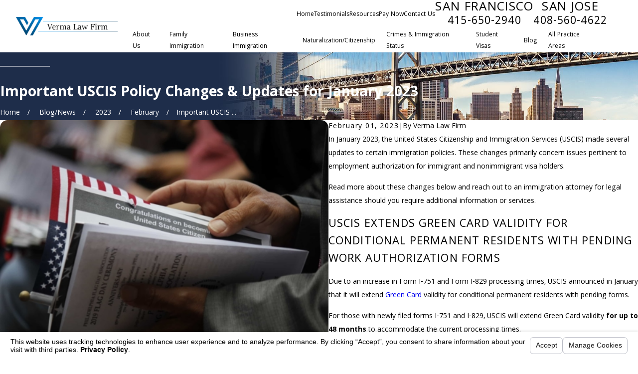

--- FILE ---
content_type: text/html; charset=utf-8
request_url: https://www.avlawoffice.com/sa.svc
body_size: 165
content:
<html><head><title>Request Rejected</title></head><body>The requested URL was rejected. Please consult with your administrator.<br><br>Your support ID is: 1761853607488672957<br><br><a href='javascript:history.back();'>[Go Back]</a></body></html>

--- FILE ---
content_type: image/svg+xml; charset=utf-8
request_url: https://www.avlawoffice.com/cms/svg/site/fitra8e79_3.24.2601231137105.svg
body_size: 14112
content:
<?xml version="1.0" encoding="UTF-8" standalone="no"?>
<svg xmlns="http://www.w3.org/2000/svg" viewBox="0 0 24 24">
<style>
	g path { stroke: none; }
	g.root { display: none; }
	g.root:target { display: inline; }
	g line { stroke: black; }
	g circle { stroke: black; }
	g polyline { stroke: black; }
</style>
<g class="root" id="arrow_down" data-name="arrow-down">
	<path d="M13.006 18.316l10.823-10.823a1.217 1.217 0 0 0-1.668-1.668l-10.006 10.006l-10.006-10.006A1.234 1.234 5.402 0 0 0.399 5.642a1.201 1.201 0 0 0-0.117 1.668A0.384 0.384 5.402 0 0 0.399 7.476L11.289 18.316a1.234 1.234 0 0 0 1.668 0Z" />
</g>
<g class="root" id="arrow_left" data-name="arrow-left">
	<path d="M0.172 11.596l5.175-5.023a0.595 0.595 0 0 1 0.417-0.168h0A0.591 0.591 11.991 0 1 6.308 6.756a0.56 0.56 0 0 1-0.128 0.624l-4.171 4.049h21.385a0.572 0.572 0 1 1 0 1.142h-21.385l4.171 4.049a0.56 0.56 0 0 1 0 0.808a0.601 0.601 0 0 1-0.833 0l-5.175-5.023A0.56 0.56 11.991 0 1 0.172 11.596Z" />
</g>
<g class="root" id="arrow_right" data-name="arrow-right">
	<path d="M23.827 11.596L18.648 6.568a0.595 0.595 0 0 0-0.417-0.168h0A0.591 0.591 12 0 0 17.686 6.753a0.56 0.56 0 0 0 0.128 0.624l4.174 4.051h-21.399a0.58 0.58 0 0 0-0.589 0.572a0.58 0.58 0 0 0 0.589 0.572h21.399L17.814 16.623a0.56 0.56 0 0 0 0 0.809a0.602 0.602 0 0 0 0.834 0l5.18-5.028A0.56 0.56 12 0 0 23.827 11.596Z" />
</g>
<g class="root" id="blog_menu" data-name="blog menu">
	<path d="M16.285 0.001a3.434 3.434 0 0 0-3.304 2.571H0V4.286H12.981a3.409 3.409 0 0 0 6.609 0H24V2.572H19.59A3.434 3.434-1.715 0 0 16.285 0.001Zm0 1.714a1.714 1.714 0 1 1-1.714 1.714A1.702 1.702-1.715 0 1 16.285 1.715ZM7.714 8.572a3.434 3.434 0 0 0-3.304 2.571H0v1.714H4.41a3.409 3.409 0 0 0 6.609 0H24V11.143H11.018A3.434 3.434-1.715 0 0 7.714 8.572Zm0 1.714a1.714 1.714 0 1 1-1.714 1.714A1.702 1.702-1.715 0 1 7.714 10.286Zm8.571 6.857a3.434 3.434 0 0 0-3.304 2.571H0v1.714H12.981a3.409 3.409 0 0 0 6.609 0H24V19.715H19.59A3.434 3.434-1.715 0 0 16.285 17.143Zm0 1.714a1.714 1.714 0 1 1-1.714 1.714A1.702 1.702-1.715 0 1 16.285 18.858Z" />
</g>
<g class="root" id="business_immigration" data-name="Business Immigration">
	<path d="M23.998 10.274C23.995 10.572 23.874 10.856 23.662 11.065L17.203 17.379C17.006 17.258 16.798 17.158 16.581 17.079C16.938 16.308 16.971 15.425 16.672 14.628C17.56 14.017 18.238 13.147 18.615 12.137C18.991 11.127 19.049 10.026 18.778 8.982C18.509 7.938 17.924 7.003 17.105 6.303C16.285 5.602 15.27 5.17 14.198 5.066C13.125 4.962 12.046 5.19 11.107 5.719C10.168 6.249 9.415 7.053 8.948 8.026C8.482 8.998 8.326 10.089 8.501 11.153C8.676 12.217 9.174 13.201 9.926 13.973C10.164 14.216 10.424 14.436 10.703 14.631C10.569 14.988 10.499 15.367 10.5 15.748C10.501 16.208 10.602 16.662 10.795 17.079C10.72 17.105 10.645 17.136 10.574 17.167L5.892 12.484C5.798 12.389 5.659 12.352 5.53 12.387C5.401 12.422 5.299 12.523 5.264 12.652C5.23 12.782 5.267 12.92 5.362 13.014L9.908 17.562C9.539 17.844 9.237 18.203 9.021 18.615L4.39 13.983C4.32 13.913 4.225 13.875 4.125 13.875C4.027 13.875 3.931 13.914 3.86 13.985C3.79 14.055 3.752 14.151 3.752 14.249C3.752 14.349 3.791 14.444 3.862 14.514L8.733 19.386C8.66 19.676 8.624 19.974 8.626 20.272L8.626 23.098L0.318 14.52C0.112 14.306-0.002 14.019 0.003 13.721C0.007 13.424 0.129 13.14 0.341 12.932L11.123 2.387L10.904 2.16C10.842 2.098 10.758 2.062 10.671 2.061C10.583 2.059 10.499 2.092 10.435 2.152C10.42 2.168 0.639 11.704 0.639 11.704C0.567 11.77 0.471 11.807 0.373 11.806C0.274 11.806 0.18 11.767 0.108 11.698C0.039 11.627 0 11.531 0.002 11.432C0.003 11.332 0.043 11.237 0.114 11.168L9.91 1.616C10.118 1.419 10.393 1.312 10.68 1.315C10.967 1.319 11.24 1.435 11.442 1.637L11.659 1.862L13.24 0.317C13.454 0.11 13.743-0.004 14.041 0C14.34 0.004 14.625 0.126 14.833 0.339C14.839 0.345 23.682 9.477 23.682 9.477L23.682 9.477C23.889 9.69 24.003 9.977 23.998 10.274ZM16.825 13.535C16.668 13.688 16.498 13.827 16.319 13.954C16.011 13.503 15.593 13.138 15.104 12.894C15.152 12.839 15.204 12.787 15.26 12.74C15.549 12.52 15.942 12.516 16.289 12.497C16.592 12.48 16.863 12.489 17.058 12.752C17.135 12.856 17.187 12.978 17.209 13.106C17.091 13.258 16.962 13.401 16.825 13.535L16.825 13.535ZM17.613 8.601C17.658 8.541 17.73 8.508 17.806 8.513C18.071 9.122 18.198 9.782 18.179 10.447C18.159 11.11 17.993 11.762 17.692 12.354C17.682 12.34 17.673 12.323 17.661 12.308L17.661 12.308C17.511 12.102 17.307 11.94 17.073 11.841C16.839 11.742 16.581 11.708 16.328 11.744C15.801 11.773 15.239 11.813 14.802 12.144C14.684 12.237 14.577 12.43 14.431 12.473C14.363 12.491 14.294 12.503 14.225 12.512C14.127 12.526 14.031 12.546 13.936 12.572C13.853 12.564 13.771 12.561 13.687 12.561C13.1 12.56 12.526 12.723 12.027 13.031L12.025 13.029C12.054 13.003 12.076 12.97 12.089 12.934C12.193 12.696 12.343 12.481 12.53 12.3C12.798 11.999 13.104 11.656 13.192 11.211C13.294 10.704 12.905 10.363 12.695 10.18C12.586 10.052 12.509 9.901 12.474 9.737C12.372 9.441 12.61 9.177 12.854 9.046C13.13 8.899 13.462 8.904 13.734 9.058C14.032 9.24 14.21 9.555 14.412 9.949C14.556 10.175 14.723 10.387 14.909 10.58C15.065 10.784 15.295 10.917 15.549 10.95C15.709 10.962 15.869 10.912 15.992 10.809C16.829 10.104 16.182 9.268 15.835 8.818C15.801 8.773 15.758 8.719 15.721 8.665C15.799 8.775 16.332 8.539 16.332 8.507C16.367 8.641 16.424 8.769 16.501 8.884C16.631 9.033 16.828 9.108 17.024 9.081C17.282 9.018 17.499 8.842 17.613 8.601ZM11.249 15.751C11.249 15.104 11.506 14.485 11.963 14.028C12.42 13.57 13.039 13.313 13.685 13.313C14.332 13.313 14.952 13.569 15.409 14.026C15.867 14.482 16.124 15.102 16.124 15.748C16.125 16.395 15.869 17.016 15.411 17.474C14.954 17.931 14.334 18.188 13.687 18.188C13.04 18.188 12.421 17.931 11.963 17.474C11.506 17.017 11.249 16.397 11.249 15.751ZM16.124 15.748C16.124 15.748 16.124 15.748 16.124 15.748C16.124 15.748 16.124 15.748 16.124 15.748L16.124 15.748ZM14.985 21.072C15.036 21.351 14.952 21.637 14.758 21.845L14.131 22.514C14.011 22.624 13.853 22.686 13.691 22.686C13.528 22.686 13.371 22.624 13.25 22.514L13.232 22.497L12.624 21.845C12.43 21.637 12.343 21.352 12.386 21.071L12.386 21.071L12.726 18.788C12.966 18.863 13.214 18.909 13.464 18.925L13.127 21.191C13.123 21.234 13.133 21.277 13.154 21.314L13.154 21.314L13.691 21.888L14.233 21.309C14.245 21.28 14.251 21.248 14.249 21.216L14.249 21.216L13.835 18.93C14.086 18.918 14.335 18.877 14.575 18.808L14.575 18.808L14.985 21.072ZM10.125 12.563C10.235 12.761 10.282 12.989 10.258 13.215C9.948 12.851 9.697 12.44 9.517 11.996C9.767 12.127 9.977 12.322 10.125 12.563ZM9.517 11.996L9.517 11.996C9.517 11.996 9.517 11.996 9.517 11.996C9.517 11.996 9.517 11.996 9.517 11.996ZM10.199 9.024C10.132 9.081 10.055 9.125 9.973 9.153C9.708 9.257 9.475 9.426 9.294 9.645C9.272 9.675 9.251 9.699 9.232 9.72C9.362 8.719 9.825 7.79 10.548 7.086C10.649 6.988 10.755 6.896 10.861 6.81C10.926 6.886 10.963 6.982 10.967 7.082L10.967 7.082C10.788 7.232 10.623 7.397 10.473 7.577C10.314 7.794 10.234 8.061 10.246 8.331C10.244 8.52 10.339 8.867 10.199 9.024ZM15.239 6.39C15.252 6.373 15.411 6.155 15.418 6.155C15.98 6.389 16.488 6.735 16.911 7.172C17.108 7.373 17.284 7.592 17.438 7.828C17.262 7.893 17.11 8.011 17.004 8.165C16.919 7.957 16.758 7.79 16.554 7.697C16.375 7.637 16.178 7.672 16.03 7.789C16.004 7.81 15.88 7.935 15.842 7.922C15.712 7.868 15.57 7.85 15.43 7.869C15.183 7.899 14.97 8.058 14.872 8.286C14.746 8.632 14.988 8.946 15.243 9.275C15.666 9.825 15.721 10.01 15.569 10.179C15.556 10.179 15.481 10.095 15.472 10.084C15.33 9.934 15.199 9.774 15.08 9.606C14.877 9.213 14.626 8.724 14.125 8.419C13.84 8.252 13.511 8.173 13.18 8.194C12.851 8.215 12.534 8.333 12.271 8.535C11.748 8.953 11.577 9.441 11.767 9.982C11.841 10.271 11.991 10.534 12.202 10.744C12.303 10.834 12.474 10.982 12.457 11.063C12.408 11.308 12.185 11.558 11.97 11.801C11.602 12.214 11.118 12.83 11.373 13.423C11.387 13.452 11.401 13.481 11.418 13.507L11.419 13.507L11.42 13.511C11.285 13.648 11.163 13.797 11.055 13.956C11 13.914 10.946 13.871 10.893 13.828C11.09 13.292 11.048 12.696 10.777 12.193C10.37 11.473 9.556 11.163 9.255 11.072C9.226 10.896 9.208 10.718 9.201 10.539C9.489 10.494 9.745 10.328 9.903 10.082C10.007 9.97 10.138 9.886 10.282 9.838C10.867 9.574 11.039 9.134 11.002 8.518C10.972 8.363 10.989 8.202 11.053 8.057C11.21 7.793 11.529 7.672 11.658 7.384C11.808 7.05 11.675 6.679 11.482 6.392C11.679 6.281 11.883 6.185 12.093 6.105C12.133 6.225 12.193 6.337 12.271 6.437C12.606 6.859 13.112 7.112 13.651 7.124C14.184 7.124 14.863 6.905 15.239 6.39ZM11.055 13.956C11.055 13.956 11.055 13.956 11.055 13.956C11.055 13.956 11.055 13.956 11.055 13.956L11.055 13.956ZM12.815 5.897C13.424 5.778 14.051 5.785 14.656 5.917C14.649 5.927 14.639 5.94 14.634 5.948C14.361 6.246 13.964 6.401 13.561 6.369L13.561 6.369C13.292 6.321 13.047 6.184 12.865 5.979C12.845 5.954 12.828 5.926 12.815 5.897ZM11.198 17.734C11.396 17.982 11.628 18.199 11.89 18.379C10.846 18.427 10.125 19.191 10.125 20.272L10.125 23.25L17.25 23.25L17.25 20.272C17.25 19.191 16.529 18.427 15.485 18.379C15.746 18.199 15.979 17.982 16.177 17.734L16.177 17.734C17.268 18.051 18 19.022 18 20.272L18 23.625C18 23.725 17.96 23.82 17.889 23.89C17.819 23.96 17.724 24 17.624 24L9.75 24C9.651 24 9.556 23.96 9.485 23.89C9.415 23.82 9.375 23.725 9.375 23.625L9.375 20.272C9.375 19.022 10.106 18.051 11.198 17.734Z" />
</g>
<g class="root" id="button_icon" data-name="button icon">
	<path d="M23.827 11.596L18.648 6.568a0.595 0.595 0 0 0-0.417-0.168h0A0.591 0.591 12 0 0 17.686 6.753a0.56 0.56 0 0 0 0.128 0.624l4.174 4.051h-21.399a0.58 0.58 0 0 0-0.589 0.572a0.58 0.58 0 0 0 0.589 0.572h21.399L17.814 16.623a0.56 0.56 0 0 0 0 0.809a0.602 0.602 0 0 0 0.834 0l5.18-5.028A0.56 0.56 12 0 0 23.827 11.596Z" />
</g>
<g class="root" id="citizenship" data-name="Citizenship">
	<path d="M16.305 0.004L6.568 2.43L8.035 2.67L15.185 0.884C15.238 0.858 15.318 0.858 15.371 0.858C15.825 0.858 16.198 1.231 16.198 1.684L16.198 4.056L16.625 4.137L16.625 0.245C16.598 0.085 16.465-0.022 16.305 0.004L16.305 0.004ZM15.611 1.71L15.611 4.003L9.422 2.937L15.291 1.471C15.451 1.417 15.611 1.55 15.611 1.71L15.611 1.71ZM18.652 5.069L15.318 4.509L14.491 4.376L5.154 2.777L5.154 21.703L18.572 23.996C18.732 24.022 18.845 23.915 18.845 23.755L18.845 5.309C18.839 5.203 18.759 5.096 18.652 5.069L18.652 5.069ZM16.492 11.947C16.492 13.146 16.038 14.186 15.185 14.906C14.518 15.465 13.664 15.785 12.73 15.785C12.49 15.785 12.224 15.759 11.957 15.706C11.904 15.706 11.877 15.679 11.823 15.679C11.13 15.546 10.436 15.252 9.849 14.799C9.796 14.773 9.742 14.719 9.715 14.692C8.355 13.679 7.529 12.08 7.529 10.48C7.529 9.281 7.982 8.241 8.836 7.522C9.689 6.802 10.836 6.509 12.064 6.722C14.518 7.175 16.492 9.494 16.492 11.947L16.492 11.947ZM7.768 17.865C7.608 17.838 7.502 17.678 7.529 17.545C7.555 17.385 7.689 17.278 7.849 17.305L16.251 18.744C16.411 18.771 16.518 18.931 16.492 19.091C16.465 19.224 16.358 19.331 16.198 19.331L16.145 19.331L7.768 17.865ZM15.424 20.371C15.398 20.504 15.291 20.61 15.131 20.61L15.078 20.61L8.809 19.544C8.649 19.517 8.542 19.357 8.569 19.224C8.595 19.064 8.729 18.958 8.915 18.984L15.185 20.051C15.345 20.077 15.451 20.211 15.424 20.371L15.424 20.371ZM13.957 11.52C13.957 11.973 13.931 12.4 13.877 12.8L15.718 13.119C15.851 12.773 15.904 12.373 15.904 11.973C15.904 11.52 15.825 11.067 15.691 10.64L13.877 10.32C13.93 10.721 13.957 11.12 13.957 11.52L13.957 11.52ZM13.077 15.199C13.744 15.145 14.331 14.906 14.838 14.479C15.104 14.239 15.345 13.973 15.531 13.653L13.824 13.36C13.637 14.133 13.397 14.773 13.077 15.199L13.077 15.199ZM15.451 10C14.971 9.015 14.144 8.188 13.157 7.709C13.45 8.241 13.664 8.961 13.797 9.735L15.451 10ZM13.317 12.693C13.371 12.346 13.397 11.947 13.397 11.52C13.397 11.067 13.371 10.64 13.317 10.214L10.702 9.761C10.65 10.107 10.623 10.507 10.623 10.934C10.623 11.387 10.649 11.814 10.702 12.24L13.317 12.693ZM10.81 12.853C11.077 14.186 11.583 15.066 12.064 15.172C12.197 15.199 12.33 15.145 12.463 15.039C12.757 14.773 13.077 14.186 13.237 13.279L10.81 12.853ZM11.903 7.308C11.796 7.308 11.69 7.362 11.583 7.442C11.29 7.709 10.97 8.295 10.81 9.201L13.237 9.601C12.97 8.268 12.463 7.389 11.983 7.308L11.904 7.308L11.903 7.308ZM8.568 12.453C8.942 13.2 9.476 13.866 10.169 14.346L10.196 14.372C10.41 14.506 10.623 14.639 10.836 14.746C10.542 14.212 10.329 13.493 10.196 12.72L8.568 12.453ZM10.943 7.282C10.276 7.335 9.689 7.575 9.182 8.002C8.915 8.241 8.676 8.508 8.489 8.828L10.196 9.121C10.382 8.348 10.623 7.682 10.943 7.282L10.943 7.282ZM10.062 10.96C10.062 10.507 10.09 10.081 10.143 9.681L8.275 9.361C8.169 9.707 8.088 10.107 8.088 10.507C8.088 10.96 8.169 11.387 8.302 11.84L10.116 12.16C10.09 11.733 10.062 11.334 10.062 10.96L10.062 10.96ZM9.715 14.719C9.769 14.772 9.796 14.799 9.849 14.825C9.796 14.799 9.742 14.746 9.715 14.719Z" />
</g>
<g class="root" id="close" data-name="close">
	<path d="M1.285 0.002A1.498 1.498 0.012 0 0 0.012 1.5a1.498 1.498 0 0 0 0.434 0.884L10.019 11.986L0.447 21.604a1.408 1.408 0 0 0 0 1.992a1.393 1.393 0 0 0 1.962 0L11.996 14.009l9.572 9.587a1.498 1.498 0 0 0 2.007 0a1.408 1.408 0 0 0 0-1.992L14.034 11.986l9.587-9.587A1.423 1.423 0.012 0 0 21.614 0.437L11.996 10.009L2.454 0.437A1.588 1.588 0.012 0 0 1.285 0.002Z" />
</g>
<g class="root" id="crimes_and_immigration" data-name="Crimes and Immigration">
	<path d="M23.279 24L11.899 24L11.899 20.641L19.901 20.641L19.901 18.899L13.533 18.899L21.345 8.986L21.644 8.986L21.644 8.986C22.548 8.986 23.261 9.753 23.261 10.699L23.261 20.641L23.279 24ZM16.175 7.897C14.46 7.897 13.068 6.507 13.068 4.793L13.068 4.465L11.571 4.465L13.068 2.994L18.703 2.994L19.28 2.994L19.28 4.793C19.28 6.507 17.89 7.897 16.175 7.897ZM12.933 2.015L11.571 0L19.28 0L19.28 2.015L12.933 2.015ZM11.524 18.32L11.524 12.01C10.551 13.24 9.579 14.469 8.606 15.698C8.559 15.771 8.504 15.84 8.442 15.905C8.429 15.922 8.416 15.939 8.403 15.955C8.203 16.208 7.911 16.337 7.601 16.372C7.261 16.445 6.904 16.401 6.62 16.186C6.601 16.17 6.582 16.155 6.561 16.141C6.507 16.106 6.46 16.065 6.411 16.026C4.785 14.788 3.159 13.55 1.532 12.311C0.896 11.827 0.562 11.056 1.004 10.3C1.372 9.672 2.378 9.285 3.018 9.772C4.38 10.81 5.744 11.847 7.107 12.885C8.03 11.718 8.954 10.55 9.878 9.383C10.113 9.084 10.477 8.957 10.849 8.956L10.849 8.951L18.907 8.951L11.524 18.32ZM4.585 7.511L4.585 10.265C4.574 10.258 4.564 10.25 4.553 10.242C4.492 10.204 4.439 10.159 4.385 10.114C3.245 9.247 2.106 8.38 0.967 7.511L0.721 7.324L0.721 1.017L5.932 1.017L5.932 7.511L4.585 7.511ZM1.15 1.343C2.294 2.216 3.44 3.087 4.585 3.958L4.585 7.184L5.606 7.184L5.606 1.343L1.15 1.343Z" />
</g>
<g class="root" id="family_immigration" data-name="Family Immigration">
	<path d="M21.991 22.107L21.991 20.385L21.624 20.409L21.464 23.55L20.889 23.55L20.726 20.473L19.979 20.526L19.813 22.842L19.238 22.842L19.069 20.59L18.723 20.614C18.723 20.614 18.666 18.962 18.689 17.497L17.503 16.157L18.057 21.975L16.731 21.975L16.535 23.352L15.817 23.352L15.621 21.975L13.032 21.975L12.834 23.754L11.834 23.754L11.92 21.975L10.308 21.411L10.465 19.954L8.573 19.954L8.182 23.394L7.237 23.394L7.146 19.954L5.83 19.954L5.741 24L4.707 24L4.404 19.954L3.586 19.954L3.586 21.975L0.219 21.975L0.219 15.158C0.219 14.323 0.973 14.146 1.903 14.146C2.032 14.146 2.157 14.15 2.279 14.158L2.279 7.442C2.279 7.369 2.291 7.292 2.312 7.212C2.636 6.009 5.227 4.041 5.227 4.041L6.491 5.279L7.754 4.042C7.754 4.042 10.488 6.123 10.681 7.313C10.956 7.128 11.356 7.057 11.817 7.044L11.844 6.777L11.844 6.777L12.054 4.33L12.054 4.33L12.054 3.991C12.063 3.812 12.105 3.642 12.165 3.482C12.262 3.218 12.42 2.986 12.627 2.805C12.919 2.546 13.297 2.386 13.717 2.386C14.614 2.386 15.341 3.099 15.38 3.991L15.378 4.33L15.38 4.33L15.591 6.777L15.591 6.777L15.848 7.958C17.681 9.359 18.695 12.301 17.46 13.883C17.381 13.985 17.293 14.069 17.202 14.146L17.247 14.353L18.884 15.348C18.884 15.348 21.518 15.93 21.697 16.11L21.697 16.11L21.697 16.11L22.338 17.561L22.478 17.976C22.601 17.953 22.739 17.942 22.886 17.942L22.886 17.942C23.381 17.942 23.751 18.036 23.781 18.481L23.781 22.107L21.991 22.107ZM10.699 13.701L10.699 17.799L11.176 13.392L10.699 13.701ZM18.352 14.042L18.352 14.042C18.185 13.254 18.691 12.476 19.483 12.308C20.276 12.14 21.053 12.643 21.222 13.432C21.39 14.222 20.9 15.423 20.9 15.423C20.9 15.423 18.52 14.832 18.352 14.042ZM7.936 2.621C7.936 3.126 6.632 4.457 6.489 4.457C6.346 4.457 5.043 3.126 5.043 2.621L4.958 1.975C4.958 1.975 4.457 0 6.495 0C8.531 0 8.022 1.975 8.022 1.975L7.936 2.621Z" />
</g>
<g class="root" id="flair" data-name="flair">
	<path d="M24 12.104L0 12.104L0 11.896L24 11.896L24 12.104Z" />
</g>
<g class="root" id="menu" data-name="menu">
	<path d="M0 19.8V18.6H12v1.2ZM0 12.6V11.4H18v1.2ZM0 5.4V4.2H24V5.4Z" />
</g>
<g class="root" id="phone" data-name="phone">
	<path d="M2.258 1.369L3.51 0.118a0.446 0.446 0 0 1 0.604 0L9.365 5.369a0.46 0.46 0 0 1 0 0.619l-1.252 1.252l-1.439 1.151a12.416 12.416 0 0 0 3.568 5.323A12.502 12.502-3.18 0 0 15.523 17.281l1.165-1.439l1.223-1.223a0.46 0.46 0 0 1 0.619 0L23.824 19.957a0.446 0.446 0 0 1 0 0.604l-1.252 1.252a8.028 8.028 0 0 1-4.776 2.187c-2.59-0.532-7.294-3.438-10.79-6.934S0.604 8.75 0.057 6.175A8.2 8.2-3.18 0 1 2.258 1.369Z" />
</g>
<g class="root" id="play" data-name="play">
	<path d="M22.727 13.882L3.271 23.768a2.24 2.24 0 0 1-3.018-1.052A2.187 2.187 0.011 0 1 0.011 21.77V2.209A2.177 2.177 0.011 0 1 1.062 0.316A2.65 2.65 0.011 0 1 2.219 0A3.155 3.155 0.011 0 1 3.166 0.21L22.727 9.886a2.314 2.314 0 0 1 1.262 1.998A2.398 2.398 0.011 0 1 22.727 13.882Z" />
</g>
<g class="root" id="plus" data-name="plus">
	<path d="M0.215 11.264c-0.323 0.44-0.279 1.056 0.117 1.437 0.198 0.154 0.432 0.235 0.682 0.235l9.94 0.015l0.022 9.947c0 0.572 0.462 1.034 1.034 1.034h0c0.557 0 1.012-0.454 1.019-1.019V12.971H22.959c0.564-0.022 1.012-0.469 1.041-1.034 0-0.572-0.462-1.034-1.034-1.034h0l-9.932-0.037V0.928c-0.103-0.564-0.645-0.946-1.209-0.843-0.44 0.081-0.777 0.425-0.843 0.865l-0.022 9.947l-9.91-0.015c-0.315 0.007-0.616 0.147-0.828 0.381Z" />
</g>
<g class="root" id="scroll_left" data-name="scroll-left">
	<path d="M0.172 11.596l5.175-5.024a0.595 0.595 0 0 1 0.417-0.168h0A0.591 0.591 11.991 0 1 6.308 6.756a0.56 0.56 0 0 1-0.128 0.624l-4.171 4.049h21.385a0.572 0.572 0 1 1 0 1.142h-21.385l4.171 4.049a0.56 0.56 0 0 1 0 0.808a0.601 0.601 0 0 1-0.833 0l-5.175-5.024A0.56 0.56 11.991 0 1 0.172 11.596Z" />
</g>
<g class="root" id="scroll_right" data-name="scroll-right">
	<path d="M23.827 11.596L18.648 6.568a0.595 0.595 0 0 0-0.417-0.168h0A0.591 0.591 12 0 0 17.686 6.753a0.56 0.56 0 0 0 0.128 0.624l4.174 4.051h-21.399a0.58 0.58 0 0 0-0.589 0.572a0.58 0.58 0 0 0 0.589 0.572h21.399L17.814 16.623a0.56 0.56 0 0 0 0 0.809a0.602 0.602 0 0 0 0.834 0l5.18-5.028A0.56 0.56 12 0 0 23.827 11.596Z" />
</g>
<g class="root" id="search" data-name="search">
	<path d="M2.771 8.945a6.153 6.153 0 1 1 1.802 4.376A5.954 5.954-858.836 0 1 2.771 8.945Zm13.317 6.177l-0.384-0.384a8.546 8.546 0 0 0 2.124-5.792a8.69 8.69 0 0 0-2.574-6.338a8.524 8.524 0 0 0-6.306-2.606a8.9 8.9 0 0 0-8.947 8.945a8.521 8.521 0 0 0 2.607 6.306a8.681 8.681 0 0 0 6.338 2.574a8.546 8.546 0 0 0 5.792-2.123l0.384 0.384v1.094l6.818 6.818l2.06-2.06l-6.818-6.818Z" />
</g>
<g class="root" id="star" data-name="star">
	<polygon points="12 18.1 19.4 23.5 16.6 14.7 24 9.5 15 9.5 12 0.5 9 9.5 0 9.5 7.4 14.7 4.6 23.5" xmlns="http://www.w3.org/2000/svg" />
</g>
<g class="root" id="student_visa" data-name="Student Visa">
	<path d="M21.099 13.204L21.099 23.209C21.099 23.419 21.015 23.619 20.867 23.767C20.719 23.915 20.518 23.998 20.309 24L3.691 24C3.482 23.998 3.281 23.915 3.133 23.767C2.986 23.619 2.902 23.419 2.901 23.209L2.901 13.204C2.902 12.994 2.986 12.795 3.133 12.646C3.281 12.498 3.482 12.415 3.691 12.414C3.482 12.413 3.281 12.329 3.133 12.181C2.986 12.033 2.902 11.833 2.901 11.624L2.901 0.79C2.902 0.581 2.986 0.38 3.133 0.233C3.281 0.085 3.482 0.001 3.691 0L20.309 0C20.518 0.001 20.719 0.085 20.867 0.233C21.015 0.38 21.099 0.581 21.099 0.79L21.099 11.624C21.099 11.833 21.015 12.033 20.867 12.181C20.719 12.329 20.518 12.413 20.309 12.414C20.518 12.415 20.719 12.498 20.867 12.646C21.015 12.795 21.099 12.994 21.099 13.204ZM9.447 2.554C9.137 2.243 8.717 2.069 8.278 2.069C7.839 2.069 7.418 2.243 7.108 2.554C6.797 2.864 6.624 3.285 6.624 3.724C6.624 4.163 6.797 4.584 7.108 4.894C7.418 5.205 7.839 5.379 8.278 5.379C8.717 5.379 9.137 5.205 9.447 4.894C9.758 4.584 9.932 4.163 9.932 3.724C9.932 3.285 9.758 2.864 9.447 2.554ZM12.414 9.269C12.414 7.581 10.892 6.207 9.022 6.207L7.534 6.207C5.664 6.207 4.142 7.581 4.142 9.269L4.142 9.931C4.142 10.041 4.186 10.146 4.263 10.224C4.34 10.302 4.445 10.345 4.555 10.345L12 10.345C12.11 10.345 12.215 10.302 12.293 10.224C12.37 10.146 12.414 10.041 12.414 9.931L12.414 9.269ZM18.562 1.862C18.488 1.734 18.352 1.655 18.204 1.655L14.895 1.655C14.748 1.655 14.611 1.734 14.537 1.862C14.463 1.99 14.463 2.148 14.537 2.276C14.611 2.404 14.748 2.483 14.895 2.483L18.204 2.483C18.352 2.483 18.488 2.404 18.562 2.276C18.636 2.148 18.636 1.99 18.562 1.862ZM19.803 3.931C19.729 3.803 19.593 3.724 19.445 3.724L13.654 3.724C13.507 3.724 13.371 3.803 13.296 3.931C13.222 4.059 13.222 4.217 13.296 4.345C13.371 4.473 13.507 4.552 13.654 4.552L19.445 4.552C19.593 4.552 19.729 4.473 19.803 4.345C19.877 4.217 19.877 4.059 19.803 3.931ZM19.803 6C19.729 5.872 19.593 5.793 19.445 5.793L13.654 5.793C13.507 5.793 13.371 5.872 13.296 6C13.222 6.128 13.222 6.286 13.296 6.414C13.371 6.542 13.507 6.621 13.654 6.621L19.445 6.621C19.593 6.621 19.729 6.542 19.803 6.414C19.877 6.286 19.877 6.128 19.803 6ZM19.803 8.069C19.729 7.941 19.593 7.862 19.445 7.862L13.654 7.862C13.507 7.862 13.371 7.941 13.296 8.069C13.222 8.197 13.222 8.355 13.296 8.482C13.371 8.611 13.507 8.69 13.654 8.69L19.445 8.69C19.593 8.69 19.729 8.611 19.803 8.482C19.877 8.355 19.877 8.197 19.803 8.069ZM19.803 10.138C19.729 10.01 19.593 9.931 19.445 9.931L13.654 9.931C13.507 9.931 13.371 10.01 13.296 10.138C13.222 10.266 13.222 10.424 13.296 10.551C13.371 10.68 13.507 10.759 13.654 10.759L19.445 10.759C19.593 10.759 19.729 10.68 19.803 10.551C19.877 10.424 19.877 10.266 19.803 10.138ZM19.859 14.727C19.859 14.442 19.746 14.17 19.545 13.969C19.344 13.768 19.071 13.655 18.788 13.655L5.213 13.655C4.929 13.655 4.656 13.768 4.455 13.969C4.255 14.17 4.142 14.442 4.142 14.727L4.142 21.687C4.142 21.971 4.255 22.244 4.455 22.445C4.656 22.646 4.929 22.758 5.213 22.758L18.788 22.758C19.071 22.758 19.344 22.645 19.545 22.445C19.746 22.244 19.859 21.971 19.859 21.687L19.859 14.727ZM18.961 21.86C18.915 21.906 18.852 21.931 18.788 21.93L5.213 21.93C5.148 21.931 5.085 21.906 5.039 21.86C4.993 21.814 4.968 21.751 4.969 21.686L4.969 14.726C4.968 14.66 4.993 14.598 5.039 14.552C5.085 14.506 5.148 14.48 5.213 14.482L18.788 14.482C18.852 14.48 18.915 14.506 18.961 14.552C19.007 14.598 19.032 14.66 19.032 14.726L19.032 21.686C19.032 21.751 19.007 21.814 18.961 21.86ZM14.862 18.62L17.79 18.62C17.938 18.62 18.075 18.541 18.149 18.413C18.222 18.284 18.222 18.127 18.149 17.998C18.075 17.871 17.938 17.792 17.79 17.792L14.862 17.792C14.822 17.504 14.736 17.226 14.61 16.964L17.791 16.964C17.938 16.964 18.075 16.885 18.149 16.758C18.223 16.63 18.223 16.472 18.149 16.344C18.075 16.215 17.938 16.137 17.791 16.137L14.023 16.137C13.482 15.608 12.756 15.313 12 15.313C11.244 15.313 10.518 15.608 9.977 16.137L6.19 16.137C6.062 16.137 5.926 16.215 5.852 16.344C5.777 16.472 5.777 16.63 5.852 16.758C5.926 16.885 6.062 16.964 6.19 16.964L9.39 16.964C9.264 17.226 9.178 17.504 9.138 17.792L6.21 17.792C6.062 17.792 5.926 17.871 5.852 17.998C5.778 18.127 5.778 18.284 5.852 18.413C5.926 18.541 6.062 18.62 6.21 18.62L9.138 18.62C9.178 18.907 9.264 19.186 9.39 19.447L6.19 19.447C6.062 19.447 5.926 19.526 5.852 19.654C5.777 19.782 5.777 19.94 5.852 20.068C5.926 20.196 6.062 20.275 6.19 20.275L9.977 20.275C10.518 20.803 11.244 21.099 12 21.099C12.756 21.099 13.482 20.803 14.023 20.275L17.791 20.275C17.938 20.275 18.075 20.196 18.149 20.068C18.223 19.94 18.223 19.782 18.149 19.654C18.075 19.526 17.938 19.447 17.791 19.447L14.61 19.447C14.736 19.186 14.822 18.907 14.862 18.62ZM13.462 19.669C13.075 20.057 12.549 20.275 12 20.275C11.452 20.275 10.925 20.057 10.538 19.669C10.15 19.28 9.932 18.754 9.932 18.206C9.932 17.657 10.15 17.131 10.538 16.743C10.925 16.354 11.452 16.137 12 16.137C12.549 16.137 13.075 16.354 13.462 16.743C13.851 17.131 14.068 17.657 14.068 18.206C14.068 18.754 13.851 19.28 13.462 19.669ZM13.239 17.236C13.207 17.126 13.131 17.034 13.028 16.982C12.925 16.93 12.806 16.923 12.698 16.963C12.59 17.002 12.504 17.086 12.459 17.192L11.814 18.478L11.359 18.251C11.261 18.202 11.148 18.194 11.045 18.228C10.941 18.262 10.854 18.336 10.805 18.433L10.805 18.433C10.756 18.531 10.748 18.644 10.781 18.748C10.816 18.852 10.889 18.938 10.987 18.988L11.814 19.402C11.871 19.432 11.936 19.448 12 19.447C12.077 19.447 12.152 19.426 12.216 19.386C12.281 19.345 12.334 19.287 12.368 19.22L13.196 17.564C13.255 17.466 13.27 17.347 13.239 17.236ZM4.969 9.268C4.969 8.035 6.119 7.033 7.534 7.033L9.022 7.033C10.437 7.033 11.587 8.026 11.587 9.268L11.587 9.516L4.969 9.516L4.969 9.268ZM8.278 4.551C7.821 4.551 7.45 4.18 7.45 3.723C7.45 3.266 7.821 2.895 8.278 2.895C8.734 2.895 9.105 3.266 9.105 3.723C9.105 4.18 8.734 4.551 8.278 4.551Z" />
</g>
<g class="root" id="temporary_visa" data-name="Temporary Visa">
	<path d="M20.679 7.448C20.555 6.08 19.824 4.887 18.758 4.138L23.07 4.138C23.608 5.133 23.928 6.257 23.972 7.448L20.679 7.448ZM17.67 0.151C19.673 0.545 21.4 1.706 22.546 3.31L18.873 3.31C18.578 1.926 18.166 0.856 17.67 0.151ZM14.268 3.31C14.782 1.041 15.585 0 16.148 0C16.711 0 17.514 1.041 18.029 3.31L14.268 3.31ZM9.75 3.31C10.895 1.706 12.622 0.545 14.625 0.151C14.13 0.855 13.718 1.926 13.422 3.31L9.75 3.31ZM14.625 0.151L14.625 0.151C14.625 0.151 14.625 0.151 14.625 0.151C14.625 0.151 14.625 0.151 14.625 0.151ZM13.54 4.138C12.473 4.887 11.741 6.08 11.617 7.448L8.307 7.448C8.37 6.257 8.69 5.133 9.226 4.138L13.54 4.138L13.54 4.138ZM0.838 7.448L0.838 7.448C0.381 7.448 0.01 7.077 0.01 6.62C0.01 6.164 0.381 5.793 0.838 5.793L7.718 5.793C7.586 6.327 7.506 6.88 7.48 7.448L0.838 7.448ZM12.423 8.275L12.423 8.275C12.88 8.275 13.252 8.646 13.252 9.103L13.252 23.172C13.252 23.629 12.88 24 12.423 24L0.838 24C0.381 24 0.01 23.629 0.01 23.172L0.01 8.054C0.254 8.195 0.536 8.275 0.838 8.275L12.423 8.275ZM0.838 15.31L4.484 15.31L4.939 18.657L2.493 19.575L2.493 21.517L5.358 21.517C5.531 22.002 5.994 22.345 6.525 22.345L6.736 22.345C7.268 22.345 7.731 22.002 7.904 21.517L10.768 21.517L10.768 19.575L8.322 18.657L8.779 15.31L12.423 15.31L12.425 13.348L9.111 12.353C9.079 11.012 7.979 9.932 6.631 9.932C5.282 9.932 4.184 11.012 4.151 12.353L0.838 13.348L0.838 15.31ZM4.37 14.483L1.665 14.483L1.665 13.964L4.196 13.204L4.37 14.483ZM5.216 20.689L3.32 20.689L3.32 20.148L5.053 19.498L5.216 20.689ZM4.975 12.687L4.975 12.413C4.975 11.501 5.718 10.758 6.63 10.758C7.544 10.758 8.286 11.501 8.286 12.413L8.286 12.687L8.286 12.687C8.286 12.762 8.281 12.836 8.271 12.911L7.146 21.16C7.118 21.363 6.942 21.517 6.736 21.517L6.525 21.517C6.319 21.517 6.144 21.363 6.116 21.16L4.99 12.911C4.98 12.837 4.975 12.763 4.975 12.687ZM6.63 12.413C6.859 12.413 7.045 12.229 7.045 12C7.045 11.772 6.859 11.587 6.63 11.587C6.402 11.587 6.217 11.772 6.217 12C6.217 12.229 6.402 12.413 6.63 12.413ZM9.942 20.15L9.942 20.69L8.045 20.69L8.207 19.5L9.942 20.15ZM11.597 13.964L11.597 14.483L8.892 14.483L9.066 13.204L11.597 13.964ZM16.148 4.138C18.201 4.138 19.872 5.809 19.872 7.862C19.872 9.915 18.201 11.587 16.148 11.587C15.402 11.587 14.692 11.368 14.08 10.956L14.08 9.103C14.08 8.198 13.349 7.464 12.448 7.451C12.654 5.59 14.233 4.138 16.148 4.138ZM15.735 10.102L18.51 7.327L17.925 6.742L15.735 8.932L15.2 8.397L14.614 8.982L15.735 10.102ZM18.029 12.413C17.514 14.683 16.711 15.725 16.148 15.725L16.148 15.724C15.484 15.724 14.562 14.431 14.08 11.959L14.08 11.917C14.715 12.242 15.419 12.413 16.148 12.413L18.029 12.413ZM14.08 15.443L14.08 14.71C14.236 15.036 14.405 15.319 14.584 15.564C14.414 15.529 14.246 15.489 14.08 15.443ZM22.355 18.207L22.355 22.758C22.355 22.986 22.169 23.172 21.942 23.172L14.08 23.172L14.08 18.207L22.355 18.207ZM19.458 21.517C19.458 21.745 19.644 21.93 19.872 21.93L20.7 21.93C20.928 21.93 21.113 21.745 21.113 21.517L21.113 20.689C21.113 20.461 20.928 20.275 20.7 20.275L19.872 20.275C19.644 20.275 19.458 20.461 19.458 20.689L19.458 21.517ZM16.148 21.517C16.148 21.745 16.334 21.93 16.562 21.93L17.39 21.93C17.618 21.93 17.803 21.745 17.803 21.517L17.803 20.689C17.803 20.461 17.618 20.275 17.39 20.275L16.562 20.275C16.334 20.275 16.148 20.461 16.148 20.689L16.148 21.517ZM14.08 16.552L21.942 16.552L21.942 16.552C22.169 16.552 22.355 16.737 22.355 16.965L22.355 17.38L14.08 17.38L14.08 16.552ZM17.671 15.574C18.167 14.868 18.579 13.797 18.873 12.413L22.547 12.413C21.401 14.019 19.675 15.178 17.671 15.574ZM17.67 15.574C17.671 15.574 17.671 15.574 17.671 15.574C17.671 15.574 17.671 15.574 17.671 15.574L17.67 15.574ZM18.757 11.587C19.823 10.836 20.555 9.644 20.678 8.275L23.99 8.275C23.927 9.468 23.607 10.592 23.069 11.587L18.757 11.587L18.757 11.587Z" />
</g>
<g class="root" id="v" data-name="V">
	<path d="M15.922 4.501L9.14 15.628L3.538 6.436L6.899 6.436L9.77 11.148L10.95 9.213L8.079 4.501L0 4.501L9.14 19.499L17.101 6.436L20.462 6.436L12.563 19.499L14.86 19.499L24 4.501L15.922 4.501Z" />
</g>
</svg>